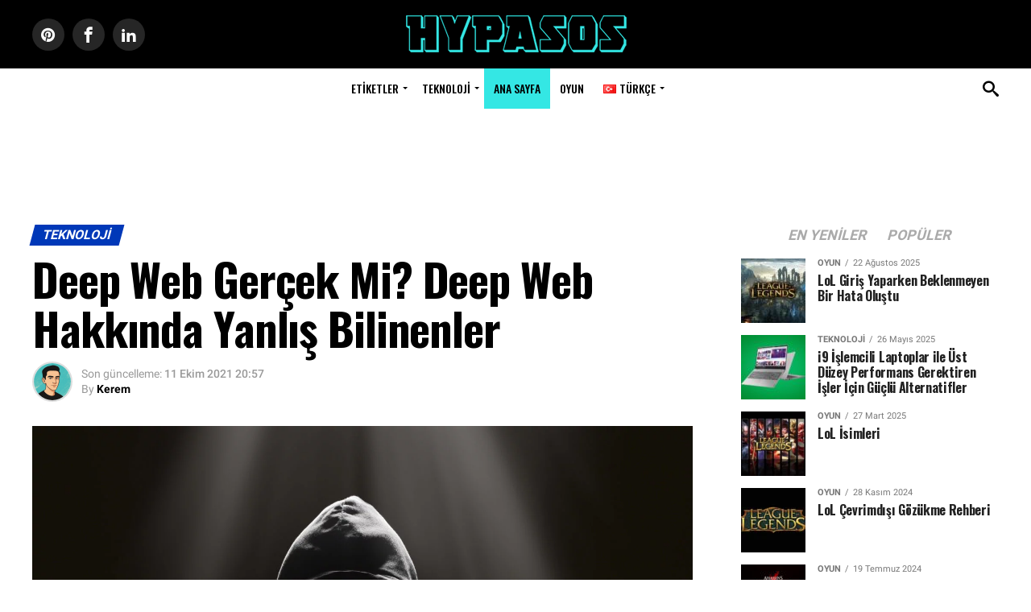

--- FILE ---
content_type: text/html; charset=UTF-8
request_url: https://hypasos.com/deep-web-gercek-mi/
body_size: 10925
content:
<!DOCTYPE html><html lang="tr-TR"><head><meta charset="UTF-8" ><meta name="viewport" id="viewport" content="width=device-width, initial-scale=1.0, maximum-scale=5.0, minimum-scale=1.0" /><link rel="shortcut icon" href="https://hypasos.com/favicon-32x32.png" /><link rel="apple-touch-icon" sizes="180x180" href="/apple-touch-icon.png"><link rel="icon" type="image/png" sizes="32x32" href="/favicon-32x32.png"><link rel="icon" type="image/png" sizes="16x16" href="/favicon-16x16.png"><link rel="manifest" href="/site.webmanifest"><link rel="mask-icon" href="/safari-pinned-tab.svg" color="#34e7e4"><meta name="msapplication-TileColor" content="#000000"><meta name="theme-color" content="#000000"><meta name='robots' content='index, follow, max-image-preview:large, max-snippet:-1, max-video-preview:-1' /><title>Deep Web Gerçek Mi? Deep Web Hakkında Yanlış Bilinenler</title><meta name="description" content="Son zamanlarda Deep Web gerçek mi? sorusu insanların aklını kurcalıyor. Deep Web’in ne olduğunu ve gerçek olup olmadığını bu yazıda anlattık." /><link rel="canonical" href="https://hypasos.com/deep-web-gercek-mi/" /><meta property="og:locale" content="tr_TR" /><meta property="og:locale:alternate" content="en_US" /><meta property="og:type" content="article" /><meta property="og:title" content="Deep Web Gerçek Mi? Deep Web Hakkında Yanlış Bilinenler" /><meta property="og:description" content="Son zamanlarda Deep Web gerçek mi? sorusu insanların aklını kurcalıyor. Deep Web’in ne olduğunu ve gerçek olup olmadığını bu yazıda anlattık." /><meta property="og:url" content="https://hypasos.com/deep-web-gercek-mi/" /><meta property="og:site_name" content="Hypasos" /><meta property="article:publisher" content="https://www.facebook.com/hypasos/" /><meta property="article:published_time" content="2020-12-10T19:42:48+00:00" /><meta property="article:modified_time" content="2021-10-11T17:57:33+00:00" /><meta property="og:image" content="https://hypasos.com/wp-content/uploads/2020/12/1553143409427-pandasecurity-hackers-deep-web-scaled.jpg" /><meta property="og:image:width" content="2000" /><meta property="og:image:height" content="1330" /><meta property="og:image:type" content="image/jpeg" /><meta name="author" content="Kerem" /><meta name="twitter:card" content="summary_large_image" /><meta name="twitter:creator" content="@hypasoscom" /><meta name="twitter:site" content="@hypasoscom" /><meta name="twitter:label1" content="Yazan:" /><meta name="twitter:data1" content="Kerem" /><meta name="twitter:label2" content="Tahmini okuma süresi" /><meta name="twitter:data2" content="2 dakika" /> <script type="application/ld+json" class="yoast-schema-graph">{"@context":"https://schema.org","@graph":[{"@type":"Article","@id":"https://hypasos.com/deep-web-gercek-mi/#article","isPartOf":{"@id":"https://hypasos.com/deep-web-gercek-mi/"},"author":{"name":"Kerem","@id":"https://hypasos.com/#/schema/person/5f84630196cc706881672c17367bbedd"},"headline":"Deep Web Gerçek Mi? Deep Web Hakkında Yanlış Bilinenler","datePublished":"2020-12-10T19:42:48+00:00","dateModified":"2021-10-11T17:57:33+00:00","mainEntityOfPage":{"@id":"https://hypasos.com/deep-web-gercek-mi/"},"wordCount":520,"commentCount":0,"publisher":{"@id":"https://hypasos.com/#organization"},"image":{"@id":"https://hypasos.com/deep-web-gercek-mi/#primaryimage"},"thumbnailUrl":"https://hypasos.com/wp-content/uploads/2020/12/1553143409427-pandasecurity-hackers-deep-web-scaled.jpg","keywords":["Deep Web","Hack"],"articleSection":["Teknoloji"],"inLanguage":"tr","potentialAction":[{"@type":"CommentAction","name":"Comment","target":["https://hypasos.com/deep-web-gercek-mi/#respond"]}]},{"@type":"WebPage","@id":"https://hypasos.com/deep-web-gercek-mi/","url":"https://hypasos.com/deep-web-gercek-mi/","name":"Deep Web Gerçek Mi? Deep Web Hakkında Yanlış Bilinenler","isPartOf":{"@id":"https://hypasos.com/#website"},"primaryImageOfPage":{"@id":"https://hypasos.com/deep-web-gercek-mi/#primaryimage"},"image":{"@id":"https://hypasos.com/deep-web-gercek-mi/#primaryimage"},"thumbnailUrl":"https://hypasos.com/wp-content/uploads/2020/12/1553143409427-pandasecurity-hackers-deep-web-scaled.jpg","datePublished":"2020-12-10T19:42:48+00:00","dateModified":"2021-10-11T17:57:33+00:00","description":"Son zamanlarda Deep Web gerçek mi? sorusu insanların aklını kurcalıyor. Deep Web’in ne olduğunu ve gerçek olup olmadığını bu yazıda anlattık.","breadcrumb":{"@id":"https://hypasos.com/deep-web-gercek-mi/#breadcrumb"},"inLanguage":"tr","potentialAction":[{"@type":"ReadAction","target":["https://hypasos.com/deep-web-gercek-mi/"]}]},{"@type":"ImageObject","inLanguage":"tr","@id":"https://hypasos.com/deep-web-gercek-mi/#primaryimage","url":"https://hypasos.com/wp-content/uploads/2020/12/1553143409427-pandasecurity-hackers-deep-web-scaled.jpg","contentUrl":"https://hypasos.com/wp-content/uploads/2020/12/1553143409427-pandasecurity-hackers-deep-web-scaled.jpg","width":2000,"height":1330,"caption":"Deep Web Gerçek Mi? Deep Web Hakkında Yanlış Bilinenler"},{"@type":"BreadcrumbList","@id":"https://hypasos.com/deep-web-gercek-mi/#breadcrumb","itemListElement":[{"@type":"ListItem","position":1,"name":"Home Page","item":"https://hypasos.com/"},{"@type":"ListItem","position":2,"name":"Teknoloji","item":"https://hypasos.com/category/teknoloji/"},{"@type":"ListItem","position":3,"name":"Deep Web Gerçek Mi? Deep Web Hakkında Yanlış Bilinenler"}]},{"@type":"WebSite","@id":"https://hypasos.com/#website","url":"https://hypasos.com/","name":"Hypasos","description":"Lider Oyun ve Teknoloji Sitesi","publisher":{"@id":"https://hypasos.com/#organization"},"potentialAction":[{"@type":"SearchAction","target":{"@type":"EntryPoint","urlTemplate":"https://hypasos.com/?s={search_term_string}"},"query-input":"required name=search_term_string"}],"inLanguage":"tr"},{"@type":"Organization","@id":"https://hypasos.com/#organization","name":"Hypasos","url":"https://hypasos.com/","logo":{"@type":"ImageObject","inLanguage":"tr","@id":"https://hypasos.com/#/schema/logo/image/","url":"https://hypasos.com/wp-content/uploads/2019/05/cropped-hypasos-8.png","contentUrl":"https://hypasos.com/wp-content/uploads/2019/05/cropped-hypasos-8.png","width":512,"height":512,"caption":"Hypasos"},"image":{"@id":"https://hypasos.com/#/schema/logo/image/"},"sameAs":["https://www.facebook.com/hypasos/","https://twitter.com/hypasoscom","https://pinterest.com/hypasos/","https://www.tumblr.com/hypasos"]},{"@type":"Person","@id":"https://hypasos.com/#/schema/person/5f84630196cc706881672c17367bbedd","name":"Kerem","image":{"@type":"ImageObject","inLanguage":"tr","@id":"https://hypasos.com/#/schema/person/image/","url":"https://hypasos.com/wp-content/litespeed/avatar/0f5e18cf69d37d4679e313b9bd940c01.jpg?ver=1768367926","contentUrl":"https://hypasos.com/wp-content/litespeed/avatar/0f5e18cf69d37d4679e313b9bd940c01.jpg?ver=1768367926","caption":"Kerem"},"description":"İletişim: kerem@hypasos.com","sameAs":["https://pinterest.com/hypasos/_created/","https://www.tumblr.com/blog/hypasos"],"url":"https://hypasos.com/author/kerem/"}]}</script> <link rel='dns-prefetch' href='//ajax.googleapis.com' /><link rel='dns-prefetch' href='//mc.yandex.ru' /><link rel='dns-prefetch' href='//tpc.googlesyndication.com' /><link rel='dns-prefetch' href='//pagead2.googlesyndication.com' /><link rel='dns-prefetch' href='//fonts.gstatic.com' /><link rel="alternate" type="application/rss+xml" title="Hypasos &raquo; akışı" href="https://hypasos.com/feed/" /><link rel="alternate" type="application/rss+xml" title="Hypasos &raquo; yorum akışı" href="https://hypasos.com/comments/feed/" /><link rel="alternate" type="application/rss+xml" title="Hypasos &raquo; Deep Web Gerçek Mi? Deep Web Hakkında Yanlış Bilinenler yorum akışı" href="https://hypasos.com/deep-web-gercek-mi/feed/" /><link data-optimized="2" rel="stylesheet" href="https://hypasos.com/wp-content/litespeed/css/410d6337596e0031cdc4774fea505371.css?ver=5a6fd" /> <script type="text/javascript" src="https://hypasos.com/wp-includes/js/jquery/jquery.min.js" id="jquery-core-js"></script> <link rel="amphtml" href="https://hypasos.com/deep-web-gercek-mi/amp/"> <script async src="https://www.googletagmanager.com/gtag/js?id=G-WTWJP7SB7X"></script> <script>window.dataLayer = window.dataLayer || [];
  function gtag(){dataLayer.push(arguments);}
  gtag('js', new Date());

  gtag('config', 'G-WTWJP7SB7X');</script> </head><body class="post-template-default single single-post postid-11585 single-format-standard"><div id="mvp-fly-wrap"><div id="mvp-fly-menu-top" class="div-mobile-menu left relative"><div class="mvp-fly-top-out left relative"><div class="mvp-fly-top-in"><div id="mvp-fly-logo" class="left relative">
<a href="https://hypasos.com/"><img src="https://hypasos.com/wp-content/uploads/2021/04/hypasos.png" alt="Hypasos" width="155" height="30" /></a></div></div><div class="mvp-fly-but-wrap mvp-fly-but-menu mvp-fly-but-click">
<span></span>
<span></span>
<span></span>
<span></span></div></div></div><div id="mvp-fly-menu-wrap"><nav class="mvp-fly-nav-menu left relative"><div class="menu-yeni-fly-out-menu-turkce-container"><ul id="menu-yeni-fly-out-menu-turkce" class="menu"><li id="menu-item-22951" class="menu-item menu-item-type-custom menu-item-object-custom menu-item-home menu-item-22951"><a href="https://hypasos.com/">Ana Sayfa</a></li><li id="menu-item-22936" class="menu-item menu-item-type-taxonomy menu-item-object-category menu-item-22936"><a href="https://hypasos.com/category/oyun/">Oyun</a></li><li id="menu-item-22938" class="menu-item menu-item-type-taxonomy menu-item-object-category current-post-ancestor current-menu-parent current-custom-parent menu-item-has-children menu-item-22938"><a href="https://hypasos.com/category/teknoloji/">Teknoloji</a><ul class="sub-menu"><li id="menu-item-26017" class="menu-item menu-item-type-taxonomy menu-item-object-category menu-item-26017"><a href="https://hypasos.com/category/teknoloji/sosyal-medya/">Sosyal Medya</a></li></ul></li><li id="menu-item-23873" class="menu-item menu-item-type-custom menu-item-object-custom menu-item-has-children menu-item-23873"><a href="#etiketler">Etiketler</a><ul class="sub-menu"><li id="menu-item-22956" class="menu-item menu-item-type-taxonomy menu-item-object-post_tag menu-item-22956"><a href="https://hypasos.com/tag/csgo/">CSGO</a></li><li id="menu-item-22958" class="menu-item menu-item-type-taxonomy menu-item-object-post_tag menu-item-22958"><a href="https://hypasos.com/tag/valorant/">Valorant</a></li><li id="menu-item-22959" class="menu-item menu-item-type-taxonomy menu-item-object-post_tag menu-item-22959"><a href="https://hypasos.com/tag/pubg/">PUBG</a></li><li id="menu-item-22963" class="menu-item menu-item-type-taxonomy menu-item-object-post_tag menu-item-22963"><a href="https://hypasos.com/tag/gta-5/">GTA 5</a></li><li id="menu-item-22964" class="menu-item menu-item-type-taxonomy menu-item-object-post_tag menu-item-22964"><a href="https://hypasos.com/tag/lol/">LoL</a></li><li id="menu-item-22962" class="menu-item menu-item-type-taxonomy menu-item-object-post_tag menu-item-22962"><a href="https://hypasos.com/tag/brawl-stars/">Brawl Stars</a></li><li id="menu-item-22957" class="menu-item menu-item-type-taxonomy menu-item-object-post_tag menu-item-22957"><a href="https://hypasos.com/tag/hile-kodlari/">Hile Kodları</a></li><li id="menu-item-23739" class="menu-item menu-item-type-taxonomy menu-item-object-post_tag menu-item-23739"><a href="https://hypasos.com/tag/nick/">Nick Önerileri</a></li><li id="menu-item-26479" class="menu-item menu-item-type-taxonomy menu-item-object-post_tag menu-item-26479"><a href="https://hypasos.com/tag/skin/">Skin</a></li><li id="menu-item-26078" class="menu-item menu-item-type-taxonomy menu-item-object-post_tag menu-item-26078"><a href="https://hypasos.com/tag/sistem-gereksinimleri/">Sistem Gereksinimleri</a></li><li id="menu-item-26019" class="menu-item menu-item-type-taxonomy menu-item-object-post_tag menu-item-26019"><a href="https://hypasos.com/tag/discord/">Discord</a></li><li id="menu-item-31838" class="menu-item menu-item-type-taxonomy menu-item-object-category menu-item-31838"><a href="https://hypasos.com/category/tarih/">Tarih</a></li><li id="menu-item-31837" class="menu-item menu-item-type-taxonomy menu-item-object-category menu-item-31837"><a href="https://hypasos.com/category/sanat/">Sanat</a></li></ul></li><li id="menu-item-33469" class="menu-item menu-item-type-taxonomy menu-item-object-category menu-item-33469"><a href="https://hypasos.com/category/haber/">Haber</a></li><li id="menu-item-33470" class="menu-item menu-item-type-taxonomy menu-item-object-category menu-item-33470"><a href="https://hypasos.com/category/bilim/">Bilim</a></li><li id="menu-item-22954-en" class="lang-item lang-item-207 lang-item-en lang-item-first menu-item menu-item-type-custom menu-item-object-custom menu-item-22954-en"><a href="https://hypasos.com/is-deep-web-real-truth-and-lies-about-deep-web/" hreflang="en-US" lang="en-US"><img src="[data-uri]" alt="" width="16" height="11" style="width: 16px; height: 11px;" /><span style="margin-left:0.3em;">English</span></a></li><li id="menu-item-22954-tr" class="lang-item lang-item-210 lang-item-tr current-lang menu-item menu-item-type-custom menu-item-object-custom menu-item-22954-tr"><a href="https://hypasos.com/deep-web-gercek-mi/" hreflang="tr-TR" lang="tr-TR"><img src="[data-uri]" alt="" width="16" height="11" style="width: 16px; height: 11px;" /><span style="margin-left:0.3em;">Türkçe</span></a></li></ul></div></nav></div><div id="mvp-fly-soc-wrap"><ul class="mvp-fly-soc-list left relative"><li><a href="https://www.facebook.com/hypasos/" rel="noreferrer noopener nofollow" target="_blank" class="fa fa-facebook fa-2"></a></li><li><a href="https://twitter.com/hypasoscom" rel="noreferrer noopener nofollow" target="_blank" class="fa fa-twitter fa-2"></a></li><li><a href="https://pinterest.com/hypasos/_created/" rel="noreferrer noopener nofollow" target="_blank" class="fa fa-pinterest-p fa-2"></a></li><li><a href="https://news.google.com/publications/CAAqBwgKMNCbnAsw5KW0Aw" rel="noreferrer noopener nofollow" target="_blank" class="fa fa-google-news fa-2"></a></li><li><a href="https://www.linkedin.com/company/hypasos" rel="noreferrer noopener nofollow" target="_blank" class="fa fa-linkedin fa-2"></a></li><li><a href="https://www.tumblr.com/hypasos" rel="noreferrer noopener nofollow" target="_blank" class="fa fa-tumblr fa-2"></a></li></ul></div></div><div id="mvp-site" class="left relative"><div id="mvp-search-wrap"><div id="mvp-search-box"><form method="get" id="searchform" action="https://hypasos.com/">
<input type="text" name="s" id="s" value="Search" onfocus='if (this.value == "Search") { this.value = ""; }' onblur='if (this.value == "") { this.value = "Search"; }' />
<input type="hidden" id="searchsubmit" value="Search" /></form></div><div class="mvp-search-but-wrap mvp-search-click">
<span></span>
<span></span></div></div><div id="mvp-site-wall" class="left relative"><div id="mvp-leader-wrap"></div><div id="mvp-site-main" class="left relative"><header id="mvp-main-head-wrap" class="left relative"><nav id="mvp-main-nav-wrap" class="left relative"><div id="mvp-main-nav-top" class="left relative"><div class="mvp-main-box"><div id="mvp-nav-top-wrap" class="left relative"><div class="mvp-nav-top-right-out left relative"><div class="mvp-nav-top-right-in"><div class="mvp-nav-top-cont left relative"><div class="mvp-nav-top-left-out relative"><div class="mvp-nav-top-left"><div class="mvp-nav-soc-wrap">
<a href="https://pinterest.com/hypasos/_created/" rel="noreferrer noopener nofollow" target="_blank"><span class="mvp-nav-soc-but fa fa-pinterest fa-2"></span></a>
<a href="https://www.facebook.com/hypasos/" rel="noreferrer noopener nofollow" target="_blank"><span class="mvp-nav-soc-but fa fa-facebook fa-2"></span></a>
<a href="https://www.linkedin.com/company/hypasos/" rel="noreferrer noopener nofollow" target="_blank"><span class="mvp-nav-soc-but fa fa-linkedin fa-2"></span></a></div><div class="mvp-fly-but-wrap mvp-fly-but-click left relative">
<span></span>
<span></span>
<span></span>
<span></span></div></div><div class="mvp-nav-top-left-in"><div class="mvp-nav-top-mid left relative">
<a class="mvp-nav-logo-reg" href="https://hypasos.com/"><img src="https://hypasos.com/wp-content/uploads/2021/04/hypasos.png" alt="Hypasos"  width="285" height="55"/></a>
<a class="mvp-nav-logo-small" href="https://hypasos.com/"><img src="https://hypasos.com/wp-content/uploads/2021/04/hypasos.png" alt="Hypasos" width="155" height="30"/></a><div class="mvp-drop-nav-title left"><p>Deep Web Gerçek Mi? Deep Web Hakkında Yanlış Bilinenler</p></div></div></div></div></div></div><div class="mvp-nav-top-right">
<span class="mvp-nav-search-but fa fa-search fa-2 mvp-search-click"></span></div></div></div></div></div><div id="mvp-main-nav-bot" class="left relative"><div id="mvp-main-nav-bot-cont" class="left"><div class="mvp-main-box"><div id="mvp-nav-bot-wrap" class="left"><div class="mvp-nav-bot-right-out left"><div class="mvp-nav-bot-right-in"><div class="mvp-nav-bot-cont left"><div class="mvp-nav-bot-left-out"><div class="mvp-nav-bot-left left relative"><div class="mvp-fly-but-wrap mvp-fly-but-click left relative">
<span></span>
<span></span>
<span></span>
<span></span></div></div><div class="mvp-nav-bot-left-in"><div class="mvp-nav-menu left"><div class="menu-yeni-ana-menu-turkce-container"><ul id="menu-yeni-ana-menu-turkce" class="menu"><li id="menu-item-23058" class="menu-item menu-item-type-custom menu-item-object-custom menu-item-has-children menu-item-23058"><a href="#etiketler">Etiketler</a><ul class="sub-menu"><li id="menu-item-33473" class="menu-item menu-item-type-taxonomy menu-item-object-category menu-item-33473"><a href="https://hypasos.com/category/bilim/">Bilim</a></li><li id="menu-item-33472" class="menu-item menu-item-type-taxonomy menu-item-object-category menu-item-33472"><a href="https://hypasos.com/category/haber/">Haber</a></li><li id="menu-item-22991" class="menu-item menu-item-type-taxonomy menu-item-object-post_tag menu-item-22991"><a href="https://hypasos.com/tag/csgo/">CSGO</a></li><li id="menu-item-22993" class="menu-item menu-item-type-taxonomy menu-item-object-post_tag menu-item-22993"><a href="https://hypasos.com/tag/valorant/">Valorant</a></li><li id="menu-item-22994" class="menu-item menu-item-type-taxonomy menu-item-object-post_tag menu-item-22994"><a href="https://hypasos.com/tag/pubg/">PUBG</a></li><li id="menu-item-22997" class="menu-item menu-item-type-taxonomy menu-item-object-post_tag menu-item-22997"><a href="https://hypasos.com/tag/gta-5/">GTA 5</a></li><li id="menu-item-22998" class="menu-item menu-item-type-taxonomy menu-item-object-post_tag menu-item-22998"><a href="https://hypasos.com/tag/lol/">LoL</a></li><li id="menu-item-22996" class="menu-item menu-item-type-taxonomy menu-item-object-post_tag menu-item-22996"><a href="https://hypasos.com/tag/brawl-stars/">Brawl Stars</a></li><li id="menu-item-22992" class="menu-item menu-item-type-taxonomy menu-item-object-post_tag menu-item-22992"><a href="https://hypasos.com/tag/hile-kodlari/">Hile Kodları</a></li><li id="menu-item-23723" class="menu-item menu-item-type-taxonomy menu-item-object-post_tag menu-item-23723"><a href="https://hypasos.com/tag/nick/">Nick Önerileri</a></li><li id="menu-item-26481" class="menu-item menu-item-type-taxonomy menu-item-object-post_tag menu-item-26481"><a href="https://hypasos.com/tag/skin/">Skin</a></li><li id="menu-item-26014" class="menu-item menu-item-type-taxonomy menu-item-object-post_tag menu-item-26014"><a href="https://hypasos.com/tag/sistem-gereksinimleri/">Sistem Gereksinimleri</a></li><li id="menu-item-26016" class="menu-item menu-item-type-taxonomy menu-item-object-post_tag menu-item-26016"><a href="https://hypasos.com/tag/discord/">Discord</a></li><li id="menu-item-31836" class="menu-item menu-item-type-taxonomy menu-item-object-category menu-item-31836"><a href="https://hypasos.com/category/tarih/">Tarih</a></li><li id="menu-item-31835" class="menu-item menu-item-type-taxonomy menu-item-object-category menu-item-31835"><a href="https://hypasos.com/category/sanat/">Sanat</a></li></ul></li><li id="menu-item-22980" class="menu-item menu-item-type-taxonomy menu-item-object-category current-post-ancestor current-menu-parent current-custom-parent menu-item-has-children menu-item-22980"><a href="https://hypasos.com/category/teknoloji/">Teknoloji</a><ul class="sub-menu"><li id="menu-item-26013" class="menu-item menu-item-type-taxonomy menu-item-object-category menu-item-26013"><a href="https://hypasos.com/category/teknoloji/sosyal-medya/">Sosyal Medya</a></li></ul></li><li id="menu-item-22990" class="menubutton menu-item menu-item-type-custom menu-item-object-custom menu-item-home menu-item-22990"><a href="https://hypasos.com/">Ana Sayfa</a></li><li id="menu-item-22978" class="menu-item menu-item-type-taxonomy menu-item-object-category menu-item-22978"><a href="https://hypasos.com/category/oyun/">Oyun</a></li><li id="menu-item-22989" class="pll-parent-menu-item menu-item menu-item-type-custom menu-item-object-custom current-menu-parent menu-item-has-children menu-item-22989"><a href="#pll_switcher"><img src="[data-uri]" alt="" width="16" height="11" style="width: 16px; height: 11px;" /><span style="margin-left:0.3em;">Türkçe</span></a><ul class="sub-menu"><li id="menu-item-22989-en" class="lang-item lang-item-207 lang-item-en lang-item-first menu-item menu-item-type-custom menu-item-object-custom menu-item-22989-en"><a href="https://hypasos.com/is-deep-web-real-truth-and-lies-about-deep-web/" hreflang="en-US" lang="en-US"><img src="[data-uri]" alt="" width="16" height="11" style="width: 16px; height: 11px;" /><span style="margin-left:0.3em;">English</span></a></li><li id="menu-item-22989-tr" class="lang-item lang-item-210 lang-item-tr current-lang menu-item menu-item-type-custom menu-item-object-custom menu-item-22989-tr"><a href="https://hypasos.com/deep-web-gercek-mi/" hreflang="tr-TR" lang="tr-TR"><img src="[data-uri]" alt="" width="16" height="11" style="width: 16px; height: 11px;" /><span style="margin-left:0.3em;">Türkçe</span></a></li></ul></li></ul></div></div></div></div></div></div><div class="mvp-nav-bot-right left relative">
<span class="mvp-nav-search-but fa fa-search fa-2 mvp-search-click"></span></div></div></div></div></div></div></nav></header><div id="mvp-main-body-wrap" class="left relative"><div class="bosluk"></div><div class="header-reklam2" style="text-align: center; padding: 8px 0 8px 0;"><ins class="adsbygoogle"
style="display:inline-block;width:1004px;height:125px"
data-ad-client="ca-pub-2832507325595157"
data-ad-slot="6887295873"></ins> <script>(adsbygoogle = window.adsbygoogle || []).push({});</script> </div> <script async src="https://pagead2.googlesyndication.com/pagead/js/adsbygoogle.js?client=ca-pub-2832507325595157"
     crossorigin="anonymous"></script> <div class="mvp-main-box"><div class="mvp-auto-post-grid"><div class="mvp-alp-side"><div class="mvp-alp-side-in"><div class="alp-related-posts-wrapper"><div class="alp-related-posts"><div class="alp-related-post post-11585 current" data-id="11585" data-document-title=""><div class="post-details"><p class="post-meta">
<a class="post-category" href="https://hypasos.com/category/teknoloji/">Teknoloji</a></p>
<a class="post-title" href="https://hypasos.com/deep-web-gercek-mi/">Deep Web Gerçek Mi? Deep Web Hakkında Yanlış Bilinenler</a></div></div><div class="alp-advert"></div><div class="alp-related-post post-28662" data-id="28662" data-document-title=""><div class="post-details"><p class="post-meta">
<a class="post-category" href="https://hypasos.com/category/oyun/">Oyun</a></p>
<a class="post-title" href="https://hypasos.com/oyun-oynarken-vpn-kullanmak/">Oyun Oynarken VPN Kullanmak Mantıklı Bir Fikir Mi?</a></div></div><div class="alp-related-post post-22860" data-id="22860" data-document-title=""><div class="post-details"><p class="post-meta">
<a class="post-category" href="https://hypasos.com/category/teknoloji/">Teknoloji</a></p>
<a class="post-title" href="https://hypasos.com/fidye-yazilim-nedir-nasil-korunulur/">Fidye Yazılım Nedir? Nasıl Korunulur?</a></div></div><div class="alp-related-post post-22767" data-id="22767" data-document-title=""><div class="post-details"><p class="post-meta">
<a class="post-category" href="https://hypasos.com/category/haber/">Haber</a></p>
<a class="post-title" href="https://hypasos.com/siber-sigorta-nedir/">Siber Sigorta Nedir? Ne İşe Yarar? Avantajları Nelerdir?</a></div></div><div class="alp-related-post post-13852" data-id="13852" data-document-title=""><div class="post-details"><p class="post-meta">
<a class="post-category" href="https://hypasos.com/category/teknoloji/">Teknoloji</a></p>
<a class="post-title" href="https://hypasos.com/unlu-hacker-grubu-anonymous-kimdir/">Ünlü Hacker Grubu Anonymous Kimdir?</a></div></div><div class="alp-related-post post-12031" data-id="12031" data-document-title=""><div class="post-details"><p class="post-meta">
<a class="post-category" href="https://hypasos.com/category/teknoloji/">Teknoloji</a></p>
<a class="post-title" href="https://hypasos.com/vpn-kullanmak-zararli-mi/">VPN Kullanmak Zararlı Mı? Bedava VPN&#8217;in Karanlık Tarafları</a></div></div><div class="alp-related-post post-11864" data-id="11864" data-document-title=""><div class="post-details"><p class="post-meta">
<a class="post-category" href="https://hypasos.com/category/teknoloji/">Teknoloji</a></p>
<a class="post-title" href="https://hypasos.com/deep-web-nasil-bir-yer/">Deep Web Nasıl Bir Yer?</a></div></div></div></div></div></div><div class="mvp-auto-post-main"><article id="post-11585" class="mvp-article-wrap"><div id="mvp-article-cont" class="left relative"><div id="mvp-post-main" class="left relative"><header id="mvp-post-head" class="left relative"><p class="post-category-title left relative"><a class="post-category-title" href="https://hypasos.com/category/teknoloji/"><span class="mvp-post-cat left">Teknoloji</span></a></p><h1 class="mvp-post-title left entry-title">Deep Web Gerçek Mi? Deep Web Hakkında Yanlış Bilinenler</h1><div class="mvp-author-info-wrap left relative"><div class="mvp-author-info-thumb left relative">
<img alt='Avatar for Kerem' src='https://hypasos.com/wp-content/litespeed/avatar/1989caaf323b1ab3139820d6620c2a73.jpg?ver=1768367926' srcset='https://hypasos.com/wp-content/litespeed/avatar/a61e7a7445d5c3bbb9644a76a024139a.jpg?ver=1768367926 2x' class='avatar avatar-46 photo' height='46' width='46' decoding='async'/></div><div class="mvp-author-info-text left relative"><div class="mvp-author-info-date left relative"><p>Son güncelleme:</p> <span class="mvp-post-date updated">11 Ekim 2021 20:57</span></div><div class="mvp-author-info-name left relative"><p>By</p> <span class="author-name fn author"><a href="https://hypasos.com/author/kerem/" title="Kerem tarafından yazılan yazılar" rel="author">Kerem</a></span></div></div></div></header><div id="mvp-post-content" class="left relative"><div id="mvp-post-feat-img" class="left relative mvp-post-feat-img-wide2">
<img width="2000" height="1330" src="https://hypasos.com/wp-content/uploads/2020/12/1553143409427-pandasecurity-hackers-deep-web-scaled.jpg.webp" class="attachment- size- wp-post-image" alt="Deep Web" decoding="async" fetchpriority="high" srcset="https://hypasos.com/wp-content/uploads/2020/12/1553143409427-pandasecurity-hackers-deep-web-scaled.jpg.webp 2000w, https://hypasos.com/wp-content/uploads/2020/12/1553143409427-pandasecurity-hackers-deep-web-300x199.jpg.webp 300w, https://hypasos.com/wp-content/uploads/2020/12/1553143409427-pandasecurity-hackers-deep-web-1024x681.jpg.webp 1024w, https://hypasos.com/wp-content/uploads/2020/12/1553143409427-pandasecurity-hackers-deep-web-768x511.jpg.webp 768w, https://hypasos.com/wp-content/uploads/2020/12/1553143409427-pandasecurity-hackers-deep-web-1536x1021.jpg.webp 1536w, https://hypasos.com/wp-content/uploads/2020/12/1553143409427-pandasecurity-hackers-deep-web-2048x1362.jpg.webp 2048w" sizes="(max-width: 2000px) 100vw, 2000px" /></div><div id="mvp-content-wrap" class="left relative"><div id="mvp-content-body" class="left relative"><div id="mvp-content-body-top" class="left relative"><div id="mvp-content-main" class="left relative"><p>Son zamanlarda <strong>Deep Web</strong> (Derin İnternet) gerçek mi, yoksa bir uydurmadan mı ibaret? sorusu insanların aklını kurcalıyor. Web siteleri ve Youtube kanalları tarafından anlatılan bilgiler o kadar çok abartılıyor ki insanlar gerçek olduğuna inanamıyor ve abartısız, doğru bilgilere ulaşmak için çok çaba göstermek durumunda kalıyor. Deep Web’in ne olduğunu ve gerçek olup olmadığını bu yazıda anlattık.</p><div style="text-align:center;"><ins class="adsbygoogle"
style="display:inline-block;width:336px;height:280px"
data-ad-client="ca-pub-2832507325595157"
data-ad-slot="4872346946"></ins> <script>(adsbygoogle = window.adsbygoogle || []).push({});</script> </div><div style="text-align:center;">
<amp-ad
layout="fixed"
width="336"
height="280"
type="adsense"
data-ad-client="ca-pub-2832507325595157"
data-ad-slot="5944165746">
</amp-ad></div><h2 class="wp-block-heading">Deep Web Gerçek Mi?</h2><figure class="wp-block-image size-large"><img decoding="async" width="1024" height="724" src="https://hypasos.com/wp-content/uploads/2020/09/G_DATA_Infographic_Darknet_Eisberg_EN_V2_d354ac9662-1024x724.jpg.webp" alt="Deep Web Gerçek Mi?" class="wp-image-5247" srcset="https://hypasos.com/wp-content/uploads/2020/09/G_DATA_Infographic_Darknet_Eisberg_EN_V2_d354ac9662-1024x724.jpg.webp 1024w, https://hypasos.com/wp-content/uploads/2020/09/G_DATA_Infographic_Darknet_Eisberg_EN_V2_d354ac9662-300x212.jpg.webp 300w, https://hypasos.com/wp-content/uploads/2020/09/G_DATA_Infographic_Darknet_Eisberg_EN_V2_d354ac9662-768x543.jpg.webp 768w, https://hypasos.com/wp-content/uploads/2020/09/G_DATA_Infographic_Darknet_Eisberg_EN_V2_d354ac9662.jpg.webp 1273w" sizes="(max-width: 1024px) 100vw, 1024px" /></figure><p>Normal internet (<strong>Surface Web</strong>) ortamı nasıl gerçekse, <strong>Deep Web</strong> ortamı da bir o kadar gerçektir. İnternetin arama motorları tarafından tercihen indexlenmeyen veya istense dahi indexlenemeyen bölümüne <strong>Deep Web</strong> denir. Deep Web&#8217;deki sunucular ve web siteleri şifreleme metoduyla gizlenmektedir, aynı şekilde derin internete giriş yapan kullanıcıların bilgileri de gizlenmektedir ancak ne içeriklerin ne de kullanıcıların tam anlamıyla gizliliği söz konusu değildir. Zira istendiğinde zor da olsa kullanıcı bilgilerine ulaşılabilmektedir.</p><p><strong><strong>Deep Web</strong></strong>, internetin görünmeyen yüzüdür. Bu görünmeyen kısımda kötü içeriklerin oranının, normal internete oranla daha fazla olduğu aşikâr. Derin internetin kötü kısmına Dark Web ve DarkNet denebilir. Bu kısımları gerçek hayatın yeraltı dünyasına benzetmek mümkündür. Değişen tek şey bu işlerin yapıldığı mecranın değişmesidir. Kötülüklerin ve illegal işlerin yapıldığı DarkNet’in <strong>%50</strong> oranında Deep Web’i kapsadığı tahmin edilmektedir. Derin internetin kötü boyutu olduğu gibi normal internete benzeyen bir tarafı da vardır.</p><p>Derin internetin <strong>8 katmanı </strong>olduğu ve bu katmanlara erişim için özel yazılım ve konfigürasyonların gerektiği bilinmektedir. Konu hakkında gerçek dışı olan şeyler ise bu ortamda bulunan içerikler hakkında atılıp tutulanlardır.</p><h2 class="wp-block-heading">Deep Web Hakkında Yanlış Bilinenler</h2><figure class="wp-block-image size-large"><img loading="lazy" decoding="async" width="1024" height="684" src="https://hypasos.com/wp-content/uploads/2020/12/deep-web-cover-1024x684.jpg.webp" alt="Deep Web Hakkında Yanlış Bilinenler" class="wp-image-11969" srcset="https://hypasos.com/wp-content/uploads/2020/12/deep-web-cover-1024x684.jpg.webp 1024w, https://hypasos.com/wp-content/uploads/2020/12/deep-web-cover-300x200.jpg.webp 300w, https://hypasos.com/wp-content/uploads/2020/12/deep-web-cover-768x513.jpg.webp 768w, https://hypasos.com/wp-content/uploads/2020/12/deep-web-cover.jpg.webp 1378w" sizes="(max-width: 1024px) 100vw, 1024px" /></figure><p><strong>Deep Web</strong>&nbsp;ortamı hakkında yanlış ve eksik bilinenler aşağıda listelenmiştir;</p><ul><li><strong>Deep Web</strong>&#8216;e giriş yaptıktan sonra tamamen anonim olacağı düşünülür. Halbuki bu teknik olarak mümkün değildir.</li><li>Derin internete giriş 40 takla atmak kadar zor olduğuna inanılır. Bazı katmanlara giriş için zorluk söz konusu ancak yine de anormal seviyede bir zorluk yoktur.</li><li>Deep Web katmanları hakkında hiçbir kanıt olmadan atıp tutulur örneğin 5. katmana sadece süper kuantum bilgisayarla giriş yapılabildiği söylenir. İnternetin bir kısmını kendinize ait özel bölge olarak tahsis etmek mümkün ancak anlatıldığı gibi abartı seviyede bir koruma olmadığından çok özel olduğu söylenemez. Bu merakın sonunda kötü şeylerle karşılaşma ihtimali büyük olduğundan uzak durulması en doğrusudur. Gerçek hayatta yeraltı dünyasını merak edip o ortama katılmıyorsanız, Deep Web’e giriş yapmanıza da gerek yok denebilir.</li></ul></p></p><hr><p>Bu bilgileri kaybetmemek için <strong>CTRL + D</strong> tuşuna veya URL kısmında yer alan <strong>yıldız</strong> işaretine tıklayarak sayfaya yer işareti ekleyebilirsiniz.</p></div><div id="mvp-content-bot" class="left"><div class="related-posts-desk" style="width:100%"><p class="mvp-widget-home-title">
<span class="mvp-widget-home-title">You may like</span></p><ul class="mvp-related-posts-list left related">
<a href="https://hypasos.com/oyun-oynarken-vpn-kullanmak/" rel="bookmark"><li><div class="mvp-related-img left relative">
<img width="400" height="240" src="https://hypasos.com/wp-content/uploads/2024/02/oyun-icin-vpn-400x240.jpg" class="mvp-reg-img wp-post-image" alt="Oyun için VPN" decoding="async" loading="lazy" srcset="https://hypasos.com/wp-content/uploads/2024/02/oyun-icin-vpn-400x240.jpg 400w, https://hypasos.com/wp-content/uploads/2024/02/oyun-icin-vpn-1000x600.jpg 1000w, https://hypasos.com/wp-content/uploads/2024/02/oyun-icin-vpn-590x354.jpg 590w" sizes="(max-width: 400px) 100vw, 400px" />									<img width="80" height="80" src="https://hypasos.com/wp-content/uploads/2024/02/oyun-icin-vpn-80x80.jpg" class="mvp-mob-img wp-post-image" alt="Oyun için VPN" decoding="async" loading="lazy" srcset="https://hypasos.com/wp-content/uploads/2024/02/oyun-icin-vpn-80x80.jpg 80w, https://hypasos.com/wp-content/uploads/2024/02/oyun-icin-vpn-150x150.jpg 150w" sizes="(max-width: 80px) 100vw, 80px" /></div><div class="mvp-related-text left relative"><p>Oyun Oynarken VPN Kullanmak Mantıklı Bir Fikir Mi?</p></div></li>
</a>
<a href="https://hypasos.com/fidye-yazilim-nedir-nasil-korunulur/" rel="bookmark"><li><div class="mvp-related-img left relative">
<img width="400" height="240" src="https://hypasos.com/wp-content/uploads/2021/10/fidye-antivirusu-400x240.jpg.webp" class="mvp-reg-img wp-post-image" alt="Fidye Antivirüs Yazılımı" decoding="async" loading="lazy" srcset="https://hypasos.com/wp-content/uploads/2021/10/fidye-antivirusu-400x240.jpg.webp 400w, https://hypasos.com/wp-content/uploads/2021/10/fidye-antivirusu-1000x600.jpg.webp 1000w, https://hypasos.com/wp-content/uploads/2021/10/fidye-antivirusu-590x354.jpg.webp 590w" sizes="(max-width: 400px) 100vw, 400px" />									<img width="80" height="80" src="https://hypasos.com/wp-content/uploads/2021/10/fidye-antivirusu-80x80.jpg.webp" class="mvp-mob-img wp-post-image" alt="Fidye Antivirüs Yazılımı" decoding="async" loading="lazy" srcset="https://hypasos.com/wp-content/uploads/2021/10/fidye-antivirusu-80x80.jpg.webp 80w, https://hypasos.com/wp-content/uploads/2021/10/fidye-antivirusu-150x150.jpg.webp 150w" sizes="(max-width: 80px) 100vw, 80px" /></div><div class="mvp-related-text left relative"><p>Fidye Yazılım Nedir? Nasıl Korunulur?</p></div></li>
</a>
<a href="https://hypasos.com/siber-sigorta-nedir/" rel="bookmark"><li><div class="mvp-related-img left relative">
<img width="400" height="240" src="https://hypasos.com/wp-content/uploads/2021/10/siber-guvenlik-400x240.jpg.webp" class="mvp-reg-img wp-post-image" alt="Siber Güvenlik" decoding="async" loading="lazy" srcset="https://hypasos.com/wp-content/uploads/2021/10/siber-guvenlik-400x240.jpg.webp 400w, https://hypasos.com/wp-content/uploads/2021/10/siber-guvenlik-300x181.jpg.webp 300w, https://hypasos.com/wp-content/uploads/2021/10/siber-guvenlik-1024x618.jpg.webp 1024w, https://hypasos.com/wp-content/uploads/2021/10/siber-guvenlik-768x463.jpg.webp 768w, https://hypasos.com/wp-content/uploads/2021/10/siber-guvenlik-1000x600.jpg.webp 1000w, https://hypasos.com/wp-content/uploads/2021/10/siber-guvenlik-590x354.jpg.webp 590w, https://hypasos.com/wp-content/uploads/2021/10/siber-guvenlik.jpg 1200w" sizes="(max-width: 400px) 100vw, 400px" />									<img width="80" height="80" src="https://hypasos.com/wp-content/uploads/2021/10/siber-guvenlik-80x80.jpg.webp" class="mvp-mob-img wp-post-image" alt="Siber Güvenlik" decoding="async" loading="lazy" srcset="https://hypasos.com/wp-content/uploads/2021/10/siber-guvenlik-80x80.jpg.webp 80w, https://hypasos.com/wp-content/uploads/2021/10/siber-guvenlik-150x150.jpg.webp 150w" sizes="(max-width: 80px) 100vw, 80px" /></div><div class="mvp-related-text left relative"><p>Siber Sigorta Nedir? Ne İşe Yarar? Avantajları Nelerdir?</p></div></li>
</a>
<a href="https://hypasos.com/unlu-hacker-grubu-anonymous-kimdir/" rel="bookmark"><li><div class="mvp-related-img left relative">
<img width="400" height="240" src="https://hypasos.com/wp-content/uploads/2021/01/anonymous-kimdir-400x240.jpg.webp" class="mvp-reg-img wp-post-image" alt="Ünlü Hacker Grubu Anonymous Kimdir?" decoding="async" loading="lazy" srcset="https://hypasos.com/wp-content/uploads/2021/01/anonymous-kimdir-400x240.jpg.webp 400w, https://hypasos.com/wp-content/uploads/2021/01/anonymous-kimdir-590x354.jpg.webp 590w" sizes="(max-width: 400px) 100vw, 400px" />									<img width="80" height="80" src="https://hypasos.com/wp-content/uploads/2021/01/anonymous-kimdir-80x80.jpg.webp" class="mvp-mob-img wp-post-image" alt="Ünlü Hacker Grubu Anonymous Kimdir?" decoding="async" loading="lazy" srcset="https://hypasos.com/wp-content/uploads/2021/01/anonymous-kimdir-80x80.jpg.webp 80w, https://hypasos.com/wp-content/uploads/2021/01/anonymous-kimdir-150x150.jpg.webp 150w, https://hypasos.com/wp-content/uploads/2021/01/anonymous-kimdir-560x558.jpg.webp 560w" sizes="(max-width: 80px) 100vw, 80px" /></div><div class="mvp-related-text left relative"><p>Ünlü Hacker Grubu Anonymous Kimdir?</p></div></li>
</a>
<a href="https://hypasos.com/vpn-kullanmak-zararli-mi/" rel="bookmark"><li><div class="mvp-related-img left relative">
<img width="400" height="240" src="https://hypasos.com/wp-content/uploads/2020/12/ezgif-7-571a8e47f0b4-400x240.jpg.webp" class="mvp-reg-img wp-post-image" alt="VPN Kullanmak Zararlı Mı?" decoding="async" loading="lazy" srcset="https://hypasos.com/wp-content/uploads/2020/12/ezgif-7-571a8e47f0b4-400x240.jpg.webp 400w, https://hypasos.com/wp-content/uploads/2020/12/ezgif-7-571a8e47f0b4-590x354.jpg.webp 590w" sizes="(max-width: 400px) 100vw, 400px" />									<img width="80" height="80" src="https://hypasos.com/wp-content/uploads/2020/12/ezgif-7-571a8e47f0b4-80x80.jpg.webp" class="mvp-mob-img wp-post-image" alt="VPN Kullanmak Zararlı Mı?" decoding="async" loading="lazy" srcset="https://hypasos.com/wp-content/uploads/2020/12/ezgif-7-571a8e47f0b4-80x80.jpg.webp 80w, https://hypasos.com/wp-content/uploads/2020/12/ezgif-7-571a8e47f0b4-150x150.jpg.webp 150w" sizes="(max-width: 80px) 100vw, 80px" /></div><div class="mvp-related-text left relative"><p>VPN Kullanmak Zararlı Mı? Bedava VPN&#8217;in Karanlık Tarafları</p></div></li>
</a>
<a href="https://hypasos.com/deep-web-nasil-bir-yer/" rel="bookmark"><li><div class="mvp-related-img left relative">
<img width="400" height="240" src="https://hypasos.com/wp-content/uploads/2020/12/dark-400x240.jpg.webp" class="mvp-reg-img wp-post-image" alt="Deep Web Nasıl Bir Yer?" decoding="async" loading="lazy" srcset="https://hypasos.com/wp-content/uploads/2020/12/dark-400x240.jpg.webp 400w, https://hypasos.com/wp-content/uploads/2020/12/dark-1000x600.jpg.webp 1000w, https://hypasos.com/wp-content/uploads/2020/12/dark-590x354.jpg.webp 590w" sizes="(max-width: 400px) 100vw, 400px" />									<img width="80" height="80" src="https://hypasos.com/wp-content/uploads/2020/12/dark-80x80.jpg.webp" class="mvp-mob-img wp-post-image" alt="Deep Web Nasıl Bir Yer?" decoding="async" loading="lazy" srcset="https://hypasos.com/wp-content/uploads/2020/12/dark-80x80.jpg.webp 80w, https://hypasos.com/wp-content/uploads/2020/12/dark-150x150.jpg.webp 150w" sizes="(max-width: 80px) 100vw, 80px" /></div><div class="mvp-related-text left relative"><p>Deep Web Nasıl Bir Yer?</p></div></li>
</a></ul></div><div class="mvp-post-tags">
<span class="mvp-post-tags-header">Etiketler:</span><span><a href="https://hypasos.com/tag/deep-web/" rel="tag">Deep Web</a><a href="https://hypasos.com/tag/hack/" rel="tag">Hack</a></span></div><div class="posts-nav-link"></div><div class="mvp-org-wrap"><div class="mvp-org-logo">
<img src="https://hypasos.com/wp-content/uploads/2021/04/hypasos.png" alt="Hypasos" /></div></div></div></div><div class="mvp-cont-read-wrap"><div id="mvp-related-posts" class="left relative"></div><div id="comments" style="display: block;"><p class="mvp-comment-title">
<span class="mvp-widget-home-title">Click to comment</span></p><div id="respond" class="comment-respond">
<small><a rel="nofollow" id="cancel-comment-reply-link" href="/deep-web-gercek-mi/#respond" style="display:none;">Cevabı iptal etmek için tıklayın.</a></small><form action="https://hypasos.com/wp-comments-post.php" method="post" id="commentform" class="comment-form"><p class="comment-notes"><span id="email-notes">E-posta hesabınız yayımlanmayacak.</span> <span class="required-field-message">Gerekli alanlar <span class="required">*</span> ile işaretlenmişlerdir</span></p><p class="comment-form-comment"><label for="comment">Yorum <span class="required">*</span></label><textarea id="comment" name="comment" cols="45" rows="8" maxlength="65525" required="required"></textarea></p><p class="comment-form-author"><label for="author">Ad</label> <input id="author" name="author" type="text" value="" size="30" maxlength="245" autocomplete="name" /></p><p class="comment-form-email"><label for="email">E-posta</label> <input id="email" name="email" type="text" value="" size="30" maxlength="100" aria-describedby="email-notes" autocomplete="email" /></p><p class="form-submit"><input name="submit" type="submit" id="submit" class="submit" value="Yorum gönder" /> <input type='hidden' name='comment_post_ID' value='11585' id='comment_post_ID' />
<input type='hidden' name='comment_parent' id='comment_parent' value='0' /></p><p style="display: none;"><input type="hidden" id="akismet_comment_nonce" name="akismet_comment_nonce" value="87b45f3e63" /></p><p style="display: none !important;" class="akismet-fields-container" data-prefix="ak_"><label>&#916;<textarea name="ak_hp_textarea" cols="45" rows="8" maxlength="100"></textarea></label><input type="hidden" id="ak_js_1" name="ak_js" value="143"/></p></form></div></div></div></div></div></div><div class="mvp-post-excerpt left"><p>Hypasos, yüksekte anlamına gelen “hypsos”un Türkçeleştirilmiş versiyonudur.</p></div></div></div></article></div><div id="mvp-side-wrap" class="left relative hide-on-mobile"><section id="mvp_tabber_widget-3" class="mvp-side-widget mvp_tabber_widget"><div class="mvp-widget-tab-wrap left relative hide-on-mobile"><div class="mvp-feat1-list-wrap left relative"><div class="mvp-feat1-list-head-wrap left relative"><ul class="mvp-feat1-list-buts left relative"><li class="mvp-feat-col-tab"><a href="#mvp-tab-col1"><span class="mvp-feat1-list-but">En Yeniler</span></a></li><li><a href="#mvp-tab-col2"><span class="mvp-feat1-list-but">Popüler</span></a></li></ul></div><div id="mvp-tab-col1" class="mvp-feat1-list left relative mvp-tab-col-cont">
<a href="https://hypasos.com/lol-giris-yaparken-beklenmeyen-bir-hata-olustu/" rel="bookmark"><div class="mvp-feat1-list-cont left relative"><div class="mvp-feat1-list-out relative"><div class="mvp-feat1-list-img left relative">
<img width="80" height="80" src="https://hypasos.com/wp-content/uploads/2021/05/lol-giris-yaparken-hata-olustu-80x80.jpeg.webp" class="attachment-mvp-small-thumb size-mvp-small-thumb wp-post-image" alt="LoL Giriş Yaparken Beklenmeyen Bir Hata Oluştu" decoding="async" loading="lazy" srcset="https://hypasos.com/wp-content/uploads/2021/05/lol-giris-yaparken-hata-olustu-80x80.jpeg.webp 80w, https://hypasos.com/wp-content/uploads/2021/05/lol-giris-yaparken-hata-olustu-150x150.jpeg.webp 150w" sizes="(max-width: 80px) 100vw, 80px" /></div><div class="mvp-feat1-list-in"><div class="mvp-feat1-list-text"><div class="mvp-cat-date-wrap left relative">
<span class="mvp-cd-cat left relative">Oyun</span><span class="mvp-cd-date left relative">22 Ağustos 2025</span></div><p>LoL Giriş Yaparken Beklenmeyen Bir Hata Oluştu</p></div></div></div></div>
</a>
<a href="https://hypasos.com/i9-islemcili-laptoplar-icin-guclu-alternatifler/" rel="bookmark"><div class="mvp-feat1-list-cont left relative"><div class="mvp-feat1-list-out relative"><div class="mvp-feat1-list-img left relative">
<img width="80" height="80" src="https://hypasos.com/wp-content/uploads/2025/05/i9-islemcili-laptop-ust-duzey-performans-80x80.jpg" class="attachment-mvp-small-thumb size-mvp-small-thumb wp-post-image" alt="" decoding="async" loading="lazy" srcset="https://hypasos.com/wp-content/uploads/2025/05/i9-islemcili-laptop-ust-duzey-performans-80x80.jpg 80w, https://hypasos.com/wp-content/uploads/2025/05/i9-islemcili-laptop-ust-duzey-performans-150x150.jpg 150w" sizes="(max-width: 80px) 100vw, 80px" /></div><div class="mvp-feat1-list-in"><div class="mvp-feat1-list-text"><div class="mvp-cat-date-wrap left relative">
<span class="mvp-cd-cat left relative">Teknoloji</span><span class="mvp-cd-date left relative">26 Mayıs 2025</span></div><p>i9 İşlemcili Laptoplar ile Üst Düzey Performans Gerektiren İşler İçin Güçlü Alternatifler</p></div></div></div></div>
</a>
<a href="https://hypasos.com/lol-isimleri/" rel="bookmark"><div class="mvp-feat1-list-cont left relative"><div class="mvp-feat1-list-out relative"><div class="mvp-feat1-list-img left relative">
<img width="80" height="80" src="https://hypasos.com/wp-content/uploads/2021/04/lol-isimleri-80x80.png.webp" class="attachment-mvp-small-thumb size-mvp-small-thumb wp-post-image" alt="LoL İsimleri" decoding="async" loading="lazy" srcset="https://hypasos.com/wp-content/uploads/2021/04/lol-isimleri-80x80.png.webp 80w, https://hypasos.com/wp-content/uploads/2021/04/lol-isimleri-150x150.png.webp 150w" sizes="(max-width: 80px) 100vw, 80px" /></div><div class="mvp-feat1-list-in"><div class="mvp-feat1-list-text"><div class="mvp-cat-date-wrap left relative">
<span class="mvp-cd-cat left relative">Oyun</span><span class="mvp-cd-date left relative">27 Mart 2025</span></div><p>LoL İsimleri</p></div></div></div></div>
</a>
<a href="https://hypasos.com/lol-cevrimdisi-gozukme-rehberi/" rel="bookmark"><div class="mvp-feat1-list-cont left relative"><div class="mvp-feat1-list-out relative"><div class="mvp-feat1-list-img left relative">
<img width="80" height="80" src="https://hypasos.com/wp-content/uploads/2021/10/league-of-legends-offline-80x80.jpeg.webp" class="attachment-mvp-small-thumb size-mvp-small-thumb wp-post-image" alt="LoL Çevrimdışı Gözükme" decoding="async" loading="lazy" srcset="https://hypasos.com/wp-content/uploads/2021/10/league-of-legends-offline-80x80.jpeg.webp 80w, https://hypasos.com/wp-content/uploads/2021/10/league-of-legends-offline-150x150.jpeg.webp 150w" sizes="(max-width: 80px) 100vw, 80px" /></div><div class="mvp-feat1-list-in"><div class="mvp-feat1-list-text"><div class="mvp-cat-date-wrap left relative">
<span class="mvp-cd-cat left relative">Oyun</span><span class="mvp-cd-date left relative">28 Kasım 2024</span></div><p>LoL Çevrimdışı Gözükme Rehberi</p></div></div></div></div>
</a>
<a href="https://hypasos.com/japonyanin-gizemli-tarihine-yolculuk-assassins-creed-shadows/" rel="bookmark"><div class="mvp-feat1-list-cont left relative"><div class="mvp-feat1-list-out relative"><div class="mvp-feat1-list-img left relative">
<img width="80" height="80" src="https://hypasos.com/wp-content/uploads/2024/07/assassins-creeds-shadows-80x80.jpg" class="attachment-mvp-small-thumb size-mvp-small-thumb wp-post-image" alt="Assassin&#039;s Creed Shadows" decoding="async" loading="lazy" srcset="https://hypasos.com/wp-content/uploads/2024/07/assassins-creeds-shadows-80x80.jpg 80w, https://hypasos.com/wp-content/uploads/2024/07/assassins-creeds-shadows-150x150.jpg 150w" sizes="(max-width: 80px) 100vw, 80px" /></div><div class="mvp-feat1-list-in"><div class="mvp-feat1-list-text"><div class="mvp-cat-date-wrap left relative">
<span class="mvp-cd-cat left relative">Oyun</span><span class="mvp-cd-date left relative">19 Temmuz 2024</span></div><p>Japonya’nın Gizemli Tarihine Yolculuk: Assassin’s Creed Shadows</p></div></div></div></div>
</a>
<a href="https://hypasos.com/pazarlama-icin-en-iyi-yapay-zeka-araclari/" rel="bookmark"><div class="mvp-feat1-list-cont left relative"><div class="mvp-feat1-list-out relative"><div class="mvp-feat1-list-img left relative">
<img width="80" height="80" src="https://hypasos.com/wp-content/uploads/2024/07/yapay-zeka-80x80.jpg" class="attachment-mvp-small-thumb size-mvp-small-thumb wp-post-image" alt="" decoding="async" loading="lazy" srcset="https://hypasos.com/wp-content/uploads/2024/07/yapay-zeka-80x80.jpg 80w, https://hypasos.com/wp-content/uploads/2024/07/yapay-zeka-150x150.jpg 150w" sizes="(max-width: 80px) 100vw, 80px" /></div><div class="mvp-feat1-list-in"><div class="mvp-feat1-list-text"><div class="mvp-cat-date-wrap left relative">
<span class="mvp-cd-cat left relative">Teknoloji</span><span class="mvp-cd-date left relative">18 Temmuz 2024</span></div><p>Pazarlama İçin En İyi Yapay Zeka Araçları (2026)</p></div></div></div></div>
</a></div><div id="mvp-tab-col2" class="mvp-feat1-list left relative mvp-tab-col-cont" style="display:none">
<a href="https://hypasos.com/lol-isimleri/" rel="bookmark"><div class="mvp-feat1-list-cont left relative"><div class="mvp-feat1-list-out relative"><div class="mvp-feat1-list-img left relative">
<img width="80" height="80" src="https://hypasos.com/wp-content/uploads/2021/04/lol-isimleri-80x80.png.webp" class="attachment-mvp-small-thumb size-mvp-small-thumb wp-post-image" alt="LoL İsimleri" decoding="async" loading="lazy" srcset="https://hypasos.com/wp-content/uploads/2021/04/lol-isimleri-80x80.png.webp 80w, https://hypasos.com/wp-content/uploads/2021/04/lol-isimleri-150x150.png.webp 150w" sizes="(max-width: 80px) 100vw, 80px" /></div><div class="mvp-feat1-list-in"><div class="mvp-feat1-list-text"><div class="mvp-cat-date-wrap left relative">
<span class="mvp-cd-cat left relative">Oyun</span><span class="mvp-cd-date left relative">27 Mart 2025</span></div><p>LoL İsimleri</p></div></div></div></div>
</a>
<a href="https://hypasos.com/lol-giris-yaparken-beklenmeyen-bir-hata-olustu/" rel="bookmark"><div class="mvp-feat1-list-cont left relative"><div class="mvp-feat1-list-out relative"><div class="mvp-feat1-list-img left relative">
<img width="80" height="80" src="https://hypasos.com/wp-content/uploads/2021/05/lol-giris-yaparken-hata-olustu-80x80.jpeg.webp" class="attachment-mvp-small-thumb size-mvp-small-thumb wp-post-image" alt="LoL Giriş Yaparken Beklenmeyen Bir Hata Oluştu" decoding="async" loading="lazy" srcset="https://hypasos.com/wp-content/uploads/2021/05/lol-giris-yaparken-hata-olustu-80x80.jpeg.webp 80w, https://hypasos.com/wp-content/uploads/2021/05/lol-giris-yaparken-hata-olustu-150x150.jpeg.webp 150w" sizes="(max-width: 80px) 100vw, 80px" /></div><div class="mvp-feat1-list-in"><div class="mvp-feat1-list-text"><div class="mvp-cat-date-wrap left relative">
<span class="mvp-cd-cat left relative">Oyun</span><span class="mvp-cd-date left relative">22 Ağustos 2025</span></div><p>LoL Giriş Yaparken Beklenmeyen Bir Hata Oluştu</p></div></div></div></div>
</a>
<a href="https://hypasos.com/i9-islemcili-laptoplar-icin-guclu-alternatifler/" rel="bookmark"><div class="mvp-feat1-list-cont left relative"><div class="mvp-feat1-list-out relative"><div class="mvp-feat1-list-img left relative">
<img width="80" height="80" src="https://hypasos.com/wp-content/uploads/2025/05/i9-islemcili-laptop-ust-duzey-performans-80x80.jpg" class="attachment-mvp-small-thumb size-mvp-small-thumb wp-post-image" alt="" decoding="async" loading="lazy" srcset="https://hypasos.com/wp-content/uploads/2025/05/i9-islemcili-laptop-ust-duzey-performans-80x80.jpg 80w, https://hypasos.com/wp-content/uploads/2025/05/i9-islemcili-laptop-ust-duzey-performans-150x150.jpg 150w" sizes="(max-width: 80px) 100vw, 80px" /></div><div class="mvp-feat1-list-in"><div class="mvp-feat1-list-text"><div class="mvp-cat-date-wrap left relative">
<span class="mvp-cd-cat left relative">Teknoloji</span><span class="mvp-cd-date left relative">26 Mayıs 2025</span></div><p>i9 İşlemcili Laptoplar ile Üst Düzey Performans Gerektiren İşler İçin Güçlü Alternatifler</p></div></div></div></div>
</a></div></div></div></section><section id="ai_widget-28" class="mvp-side-widget block-widget"><div class="sidebar-reklam"><a href="https://track.wargaming-aff.com/click?pid=8407&offer_id=109" target="_blank" rel="nofollow"><img class="wow-reklam" src="https://hypasos.com/wp-content/uploads/2024/11/world-of-warships.png" alt="reklam"></a></div></section></div></div></div></div><footer id="mvp-foot-wrap" class="left relative"><div id="mvp-foot-top" class="left relative"><div class="mvp-main-box"><div id="mvp-foot-logo" class="left relative">
<a href="https://hypasos.com/"><img src="https://hypasos.com/wp-content/uploads/2021/04/hypasos.png" alt="Hypasos" width="285" height="55"/></a></div><div id="mvp-foot-soc" class="left relative"><ul class="mvp-foot-soc-list left relative"><li><a href="https://www.facebook.com/hypasos/" rel="noreferrer noopener nofollow" target="_blank" class="fa fa-facebook fa-2"></a></li><li><a href="https://twitter.com/hypasoscom" rel="noreferrer noopener nofollow" target="_blank" class="fa fa-twitter fa-2"></a></li><li><a href="https://pinterest.com/hypasos/_created/" rel="noreferrer noopener nofollow" target="_blank" class="fa fa-pinterest-p fa-2"></a></li><li><a href="https://news.google.com/publications/CAAqBwgKMNCbnAsw5KW0Aw" rel="noreferrer noopener nofollow" target="_blank" class="fa fa-google-news fa-2"></a></li><li><a href="https://www.linkedin.com/company/hypasos" rel="noreferrer noopener nofollow" target="_blank" class="fa fa-linkedin fa-2"></a></li><li><a href="https://www.tumblr.com/hypasos" rel="noreferrer noopener nofollow" target="_blank" class="fa fa-tumblr fa-2"></a></li></ul></div><div id="mvp-foot-menu-wrap" class="left relative"><div id="mvp-foot-menu" class="left relative"><div class="menu-footer-menu-container"><ul id="menu-footer-menu" class="menu"><li id="menu-item-2135" class="footercolorall menu-item menu-item-type-post_type menu-item-object-page menu-item-2135"><a href="https://hypasos.com/yazarlar/">Yazarlar</a></li><li id="menu-item-1145" class="footercolorall menu-item menu-item-type-post_type menu-item-object-page menu-item-1145"><a href="https://hypasos.com/iletisim/">İletişim</a></li><li id="menu-item-8613" class="footercolorall menu-item menu-item-type-post_type menu-item-object-page menu-item-8613"><a href="https://hypasos.com/hakkimizda/">Hakkımızda</a></li><li id="menu-item-3397" class="footercolor menu-item menu-item-type-custom menu-item-object-custom menu-item-3397"><a href="https://hypasos.com/yazar/">Yazar Olmak İster Misiniz?</a></li><li id="menu-item-8138" class="footercolorall menu-item menu-item-type-post_type menu-item-object-page menu-item-8138"><a href="https://hypasos.com/reklam/">Reklam</a></li><li id="menu-item-1982" class="footercolorall menu-item menu-item-type-post_type menu-item-object-page menu-item-1982"><a href="https://hypasos.com/kunye/">Künye</a></li><li id="menu-item-8906" class="footercolorall menu-item menu-item-type-post_type menu-item-object-page menu-item-privacy-policy menu-item-8906"><a rel="privacy-policy" href="https://hypasos.com/kullanici-ve-gizlilik-sozlesmesi/">Gizlilik Sözleşmesi</a></li></ul></div></div></div></div></div><div id="mvp-foot-bot" class="left relative"><div class="mvp-main-box"><div id="mvp-foot-copy" class="left relative"><p>Lider Oyun ve Teknoloji Sitesi</p><p>Copyright © 2019 - 2026 <a href="https://hypasos.com/">Hypasos</a></p><p></p><div id="sabit-reklam" style="padding-bottom:5px"></div></div></div></div></footer></div></div></div><div class="mvp-fly-top back-to-top">
<i class="fa fa-angle-up fa-3"></i></div><div class="mvp-fly-fade mvp-fly-but-click"></div> <script data-optimized="1" src="https://hypasos.com/wp-content/litespeed/js/628097b03b193693a8cba4f662b57d89.js?ver=5a6fd"></script></body></html>
<!-- Page optimized by LiteSpeed Cache @2026-01-19 06:15:41 -->

<!-- Page cached by LiteSpeed Cache 7.6.2 on 2026-01-19 06:15:41 -->

--- FILE ---
content_type: text/html; charset=utf-8
request_url: https://www.google.com/recaptcha/api2/aframe
body_size: 266
content:
<!DOCTYPE HTML><html><head><meta http-equiv="content-type" content="text/html; charset=UTF-8"></head><body><script nonce="9ZsI0NM8Uz_xPtJP29uZHA">/** Anti-fraud and anti-abuse applications only. See google.com/recaptcha */ try{var clients={'sodar':'https://pagead2.googlesyndication.com/pagead/sodar?'};window.addEventListener("message",function(a){try{if(a.source===window.parent){var b=JSON.parse(a.data);var c=clients[b['id']];if(c){var d=document.createElement('img');d.src=c+b['params']+'&rc='+(localStorage.getItem("rc::a")?sessionStorage.getItem("rc::b"):"");window.document.body.appendChild(d);sessionStorage.setItem("rc::e",parseInt(sessionStorage.getItem("rc::e")||0)+1);localStorage.setItem("rc::h",'1768977336899');}}}catch(b){}});window.parent.postMessage("_grecaptcha_ready", "*");}catch(b){}</script></body></html>